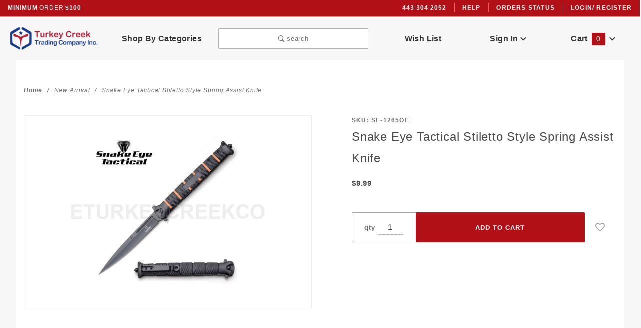

--- FILE ---
content_type: text/html; charset=utf-8
request_url: https://eturkeycreekco.com/snake-eye-tactical-stiletto-style-spring-assist-knife-6686.html
body_size: 14402
content:
<!DOCTYPE html><html lang="en" class="no-js" xmlns:fb="http://ogp.me/ns/fb#"><script>window.addEventListener('DOMContentLoaded', function () {sessionStorage.setItem('continue_url', 'https://eturkeycreekco.com/snake-eye-tactical-stiletto-style-spring-assist-knife-6686.html');});</script><head><meta charset="utf-8"><meta http-equiv="X-UA-Compatible" content="IE=edge"><meta name="viewport" content="width=device-width, initial-scale=1"><base href="https://eturkeycreekco.com/mm5/"><title>Turkey Creek Trading Company Inc.: Snake Eye Tactical Stiletto Style Spring Assist Knife</title><link rel="preconnect" href="//www.google-analytics.com" data-resource-group="css_list" data-resource-code="preconnect-google-analytics" /><link href="https://fonts.gstatic.com" data-resource-group="css_list" data-resource-code="preconnect-google-fonts" /><link rel="stylesheet" href="https://fonts.googleapis.com/css?family=Poppins:300,400,600,700|Roboto:400i&amp;display=optional" data-resource-group="css_list" data-resource-code="google-fonts" /><link media="all" rel="stylesheet" type="text/css" href="https://eturkeycreekco.com/mm5/json.mvc?Store_Code=TC&amp;Function=CSSResource_Output&amp;CSSCombinedResource_Code=stylesheet&T=e08e80ec" data-resource-group="css_list" data-resource-code="stylesheet" /><script type="text/javascript">
var MMThemeBreakpoints =
[
{
"code":	"mobile",
"name":	"Mobile",
"start":	{
"unit": "px",
"value": ""
}
,
"end":	{
"unit": "em",
"value": "39.999"
}
}
,{
"code":	"tablet",
"name":	"Tablet",
"start":	{
"unit": "px",
"value": ""
}
,
"end":	{
"unit": "em",
"value": "59.999"
}
}
];
</script>
<script type="text/javascript">
var json_url = "https:\/\/eturkeycreekco.com\/mm5\/json.mvc\u003F";
var json_nosessionurl = "https:\/\/eturkeycreekco.com\/mm5\/json.mvc\u003F";
var Store_Code = "TC";
</script>
<script type="text/javascript" src="https://eturkeycreekco.com/mm5/clientside.mvc?T=6d69b67b&amp;Module_Code=cmp-cssui-searchfield&amp;Filename=runtime.js" integrity="sha512-GT3fQyjPOh3ZvhBeXjc3+okpwb4DpByCirgPrWz6TaihplxQROYh7ilw9bj4wu+hbLgToqAFQuw3SCRJjmGcGQ==" crossorigin="anonymous" async defer></script>
<script type="text/javascript">
var MMSearchField_Search_URL_sep = "https:\/\/eturkeycreekco.com\/search.html\u003FSearch=";
(function( obj, eventType, fn )
{
if ( obj.addEventListener )
{
obj.addEventListener( eventType, fn, false );
}
else if ( obj.attachEvent )
{
obj.attachEvent( 'on' + eventType, fn );
}
})( window, 'mmsearchfield_override', function()
{
MMSearchField.prototype.Menu_Show = function () {if (this.menu_visible) {return;}this.menu_visible = true;};MMSearchField.prototype.Menu_Hide = function () {if (this.menu_visible) {return;}this.menu_visible = true;};MMSearchField.prototype.onMenuAppendHeader = function () {return null;};MMSearchField.prototype.onMenuAppendItem = function (data) {let span;span = newElement('div', {'class': 'u-text-center t-search-preview__item'}, null, null);span.innerHTML = data;return span;};MMSearchField.prototype.onMenuAppendStoreSearch = function (search_value) {let item;item = newElement('div', {'class': 'x-search-preview__search-all'}, null, null);item.element_text = newTextNode('Search store for... "' + search_value + '"', item);return item;};MMSearchField.prototype.onFocus = function () {this.element_menu.classList.toggle('x-search-preview--open');};MMSearchField.prototype.onBlur = function () {this.element_menu.classList.toggle('x-search-preview--open');};/*** Uncomment this to debug the layout styles of the results container.*//*MMSearchField.prototype.Menu_Empty = function() {this.Menu_Item_Select( null );};*//*** Global search controls.*/(function () {'use strict';let searchOpeners = document.querySelectorAll('[data-hook="open-search"]');let searchCloser = document.querySelector('[data-hook="close-search"]');/*** Open global search and set focus to the input field.*/searchOpeners.forEach(function (searchOpener) {searchOpener.addEventListener('click', function (event) {event.preventDefault();document.documentElement.classList.toggle('has-active-search-preview');document.querySelector('[data-hook="global-search"]').focus();});});/*** Close global search.*/searchCloser.addEventListener('click', function (event) {event.preventDefault();document.documentElement.classList.toggle('has-active-search-preview');});/*** Close global search when the `Esc` key is pressed.*/window.addEventListener('keydown', function (keyEvent) {if (keyEvent.defaultPrevented) {return; // Do nothing if the event was already processed}switch (keyEvent.key) {case 'Escape':if (document.documentElement.classList.contains('has-active-search-preview')) {document.documentElement.classList.toggle('has-active-search-preview');}break;default:return;}keyEvent.preventDefault();}, true);}());
} );
</script>
<script type="text/javascript" src="https://eturkeycreekco.com/mm5/clientside.mvc?T=6d69b67b&amp;Filename=runtime_ui.js" integrity="sha512-ZIZBhU8Ftvfk9pHoUdkXEXY8RZppw5nTJnFsMqX+3ViPliSA/Y5WRa+eK3vIHZQfqf3R/SXEVS1DJTjmKgVOOw==" crossorigin="anonymous" async defer></script><script type="text/javascript" src="https://eturkeycreekco.com/mm5/clientside.mvc?T=6d69b67b&amp;Filename=ajax.js" integrity="sha512-hBYAAq3Edaymi0ELd4oY1JQXKed1b6ng0Ix9vNMtHrWb3FO0tDeoQ95Y/KM5z3XmxcibnvbVujqgLQn/gKBRhA==" crossorigin="anonymous" async defer></script><link rel="canonical" href="https://eturkeycreekco.com/snake-eye-tactical-stiletto-style-spring-assist-knife-6686.html" itemprop="url"><meta name="description" content="New Arrivals Knives- Turkey Handmade Karambit Spring Assist knives. Best prices from Turkey Creek Trading Company." />
<meta name="keywords" content="Spring assist knives, Wild Turkey Handmade Karambit Spring Assist Knife, Spring Assist Knife, Wild Turkey Handmade Knife" />
<script type="text/javascript" src="https://eturkeycreekco.com/mm5/clientside.mvc?T=6d69b67b&Module_Code=mvga&amp;Filename=mvga.js"></script><link type="text/css" media="all" rel="stylesheet" integrity="sha256-lWOXBr8vqpiy3pliCN1FmPIYkHdcr8Y0nc2BRMranrA= sha384-0K5gx4GPe3B0+RaqthenpKbJBAscHbhUuTd+ZmjJoHkRs98Ms3Pm2S4BvJqkmBdh sha512-wrhf+QxqNNvI+O73Y1XxplLd/Bt2GG2kDlyCGfeByKkupyZlAKZKAHXE2TM9/awtFar6eWl+W9hNO6Mz2QrA6Q==" crossorigin="anonymous" href="https://eturkeycreekco.com/mm5/json.mvc?Store_Code=TC&amp;Function=CSSResource_Output&amp;CSSResource_Code=mm-theme-styles&T=51a6cb3d" data-resource-group="modules" data-resource-code="mm-theme-styles" /><link rel="icon" type="image/png" sizes="32x32" href="https://eturkeycreekco.com/mm5/graphics/00000001/favicon-32x32.png"><link rel="icon" type="image/png" sizes="16x16" href="https://eturkeycreekco.com/mm5/graphics/00000001/favicon-32x32.png"><script type="text/javascript" src="scripts/00000001/runtime_combofacets.js?T=60ab9a66" data-resource-group="head_tag" data-resource-code="runtimecombofacets"></script><script type="text/javascript" src="https://eturkeycreekco.com/mm5/clientside.mvc?T=6d69b67b&amp;Filename=runtime.js" integrity="sha512-EiU7WIxWkagpQnQdiP517qf12PSFAddgl4rw2GQi8wZOt6BLZjZIAiX4R53VP0ePnkTricjSB7Edt1Bef74vyg==" crossorigin="anonymous" async defer></script><script type="text/javascript" src="https://eturkeycreekco.com/mm5/clientside.mvc?T=6d69b67b&amp;Filename=MivaEvents.js" integrity="sha512-bmgSupmJLB7km5aCuKy2K7B8M09MkqICKWkc+0w/Oex2AJv3EIoOyNPx3f/zwF0PZTuNVaN9ZFTvRsCdiz9XRA==" crossorigin="anonymous" async defer></script><script type="text/javascript" src="https://eturkeycreekco.com/mm5/clientside.mvc?T=6d69b67b&amp;Filename=AttributeMachine.js" integrity="sha512-e2qSTe38L8wIQn4VVmCXg72J5IKMG11e3c1u423hqfBc6VT0zY/aG1c//K/UjMA6o0xmTAyxRmPOfEUlOFFddQ==" crossorigin="anonymous" async defer></script>
<script type="text/javascript">
(function( obj, eventType, fn )
{
if ( obj.addEventListener )
{
obj.addEventListener( eventType, fn, false );
}
else if ( obj.attachEvent )
{
obj.attachEvent( 'on' + eventType, fn );
}
})( window, 'attributemachine_override', function()
{
AttributeMachine.prototype.Generate_Discount = function (discount) {var discount_div;discount_div = document.createElement('div');discount_div.innerHTML = discount.descrip + ': ' + discount.formatted_discount;return discount_div;};AttributeMachine.prototype.Generate_Swatch = function (product_code, attribute, option) {var swatch_container = document.querySelector('#swatches');var swatch = document.createElement('li');var img = document.createElement('img');img.src = option.image;img.setAttribute('alt', option.prompt);img.setAttribute('title', option.prompt);swatch.classList.add('o-list-inline__item');swatch.setAttribute('data-code', option.code);swatch.setAttribute('data-color', option.prompt);swatch.appendChild(img);setTimeout(function () {if (swatch_container) {var swatch_element = swatch_container.querySelector('ul');var swatch_select = document.querySelector('[data-hook="attribute-swatch-select"]');var swatch_selected = swatch_select.options[swatch_select.selectedIndex].text;var swatch_name_element = document.querySelector('[data-hook="attribute-swatch-name"]');var swatchElements = swatch_element.querySelectorAll('li');swatch_element.removeAttribute('style');swatch_element.classList.add('o-list-inline');/*** Adds the selected swatch name to the label.*/swatch_name_element.textContent = swatch_selected;/*** Adds an active class to the selected swatch.*/swatchElements.forEach(function (swatchElement) {var swatchColor = swatchElement.getAttribute('data-code');var swatchImage = swatchElement.querySelector('img');swatchImage.classList.remove('x-product-layout-purchase__swatches--active');if (swatchColor === swatch_select.options[swatch_select.selectedIndex].value) {swatchImage.classList.add('x-product-layout-purchase__swatches--active');}});}}, 0);return swatch;};AttributeMachine.prototype.Swatch_Click = function(input, attribute, option) {var swatch_name_element = document.querySelector('[data-hook="attribute-swatch-name"]');var i;for (i = 0; i < input.select.options.length; i++) {if (input.select.options[i].value === option.code) {input.select.selectedIndex = i;}}if (attribute.inventory) {this.Attribute_Changed(input);}swatch_name_element.innerHTML = option.prompt;this.Generate_Swatch(input, attribute, option);};
} );
</script>
<script type="text/javascript" src="https://eturkeycreekco.com/mm5/clientside.mvc?T=6d69b67b&amp;Filename=ImageMachine.js" integrity="sha512-luSn6atUPOw8U8HPV927zNVkcbbDcvbAlaSh/MEWznSCrOzPC2iQVeXSwLabEEn43FBmR6lKN0jhsWKmJR4n1Q==" crossorigin="anonymous" async defer></script>
<script type="text/javascript">
(function( obj, eventType, fn )
{
if ( obj.addEventListener )
{
obj.addEventListener( eventType, fn, false );
}
else if ( obj.attachEvent )
{
obj.attachEvent( 'on' + eventType, fn );
}
})( window, 'imagemachine_override', function()
{
window.gallery = [];let generate_thumbnail_event = new CustomEvent('ImageMachine_Generate_Thumbnail');let thumbnailIndex = 0;let thumbnail_width;let thumbnail_height;let gallery_container;let gallery_Index = 0;let productName = 'Snake Eye Tactical Stiletto Style Spring Assist Knife';gallery_container = document.createElement('div');gallery_container.classList.add('x-product-photo-gallery');gallery_container.setAttribute('data-hook', 'photo-gallery');/*** This function allows you to prepend or append code to an existing function.* https://stackoverflow.com/questions/9134686/adding-code-to-a-javascript-function-programmatically*/function functionExtender(container, funcName, prepend, append) {(function () {'use strict';let cachedFunction = container[funcName];container[funcName] = function () {if (prepend) {prepend.apply(this);}let result = cachedFunction.apply(this, arguments);if (append) {append.apply(this);}return result;};})();}ImageMachine.prototype.oninitialize = function (data) {window.gallery = [];gallery_container.innerHTML = '';gallery_Index = 0;thumbnailIndex = 0;this.Initialize(data);this.main_image.setAttribute('data-index', '0');};ImageMachine.prototype.ImageMachine_Generate_Thumbnail = function (thumbnail_image, main_image, closeup_image, type_code) {let img;let thumbnail;let gallery_element;let gallery_image;if (!thumbnail_width && !thumbnail_height) {thumbnail_width = this.thumb_width + 'px';thumbnail_height = this.thumb_height + 'px';}thumbnail = document.createElement('span');thumbnail.classList.add('x-product-layout-images__thumbnail-image');thumbnail.setAttribute('data-index', thumbnailIndex++);thumbnail.setAttribute('data-main', main_image);thumbnail.setAttribute('data-type', type_code);thumbnail.setAttribute('data-zoom', closeup_image);thumbnail.setAttribute('style', 'width: ' + thumbnail_width + '; display: inline-block; height: ' + thumbnail_height +';');if (typeof( thumbnail_image ) === 'string' && thumbnail_image.length > 0) {img = document.createElement('img');img.src = thumbnail_image;img.setAttribute('alt', productName);img.setAttribute('itemprop', 'thumbnail');thumbnail.appendChild(img);}/*** Create a scrollable gallery, append it to the page, and open on main image click.*/gallery_image = (typeof (closeup_image) === 'string' && closeup_image.length > 0) ? closeup_image : main_image;if (typeof( closeup_image ) === 'string' && closeup_image.length > 0) {gallery_element = document.createElement('img');gallery_element.src = gallery_image;gallery_element.setAttribute('data-index', gallery_Index++);gallery_element.setAttribute('alt', productName);gallery_container.appendChild(gallery_element);}gallery.push({src: gallery_image,title: productName});document.dispatchEvent(generate_thumbnail_event);return thumbnail;};let gallery_template = document.querySelector('[data-hook="photo-gallery-template"]');if (gallery_template) {gallery_template.appendChild(gallery_container);}/*** This controls what happens when you click a thumbnail.*/functionExtender(ImageMachine.prototype,'onthumbnailimageclick',function () {},function () {let clickedElement = event.target;//console.log(clickedElement.getAttribute('data-index'));this.main_image.setAttribute('data-index', clickedElement.getAttribute('data-index'));});/*** This disables the default Miva image zoom functionality.* @return {boolean}*/ImageMachine.prototype.Closeup_Open = function () {return false;};ImageMachine.prototype.onmainimageclick = function () {};
} );
</script>
<meta property="og:title" content="Snake Eye Tactical Stiletto Style Spring Assist Knife"><meta property="og:type" content="product"><meta property="og:image" content="http://eturkeycreekco.com/mm5/graphics/00000001/SE-1265OE.jpg"><meta property="og:url" content="https://eturkeycreekco.com/snake-eye-tactical-stiletto-style-spring-assist-knife-6686.html"><meta property="og:site_name" content="Turkey Creek Trading Company Inc."><meta property="og:description" content="Check out the deal on Snake Eye Tactical Stiletto Style Spring Assist Knife at Turkey Creek Trading Company Inc."><meta property="og:locale" content="en_US"><meta name="twitter:card" content="summary_large_image"><meta name="twitter:site" content="@TWITTER_ACCOUNT"><meta name="twitter:creator" content="@TWITTER_ACCOUNT"><meta name="twitter:url" content="https://eturkeycreekco.com/snake-eye-tactical-stiletto-style-spring-assist-knife-6686.html"><meta name="twitter:title" content="Snake Eye Tactical Stiletto Style Spring Assist Knife"><meta name="twitter:description" content="Check out the deal on Snake Eye Tactical Stiletto Style Spring Assist Knife at Turkey Creek Trading Company Inc."><meta name="twitter:image" content="http://eturkeycreekco.com/mm5/graphics/00000001/SE-1265OE.jpg"><meta name="twitter:image:alt" content="Snake Eye Tactical Stiletto Style Spring Assist Knife"></head><body id="js-PROD" class="o-site-wrapper t-page-prod"><style>.x-product-list__link { box-shadow: 0 0 10px rgba(0, 0, 0, 0.1); border-radius:15px; background:#FFF;}</style><section class="o-wrapper o-wrapper--full t-global-search" itemscope itemtype="http://schema.org/WebSite"><meta itemprop="url" content="//eturkeycreekco.com/"/><meta name="google_site_verification" content="2MC1gREnE0Zl7B1ztvblDyui_mN3y4rRf1vBBkGBNpg" /><form class="t-global-search__form" method="post" action="https://eturkeycreekco.com/search.html" itemprop="potentialAction" itemscope itemtype="http://schema.org/SearchAction"><fieldset><legend>Product Search</legend><ul class="c-form-list"><li class="c-form-list__item c-form-list__item--full c-control-group u-flex o-layout--align-center o-layout--justify-between"><label class="u-color-gray-50 u-font-tiny" for="global-search"><span class="u-icon-search"></span> search</label><button class="c-button c-control-group__button u-bg-gray-10 u-border-none u-color-gray-50 u-font-tiny u-text-uppercase" data-hook="close-search" type="button"><span class="u-font-tiny u-icon-cross"></span> Close</button></li><li class="c-form-list__item c-form-list__item--full c-control-group u-flex"><meta itemprop="target" content="https://eturkeycreekco.com/search.html?q={Search}"/><input id="global-search" class="c-form-input c-control-group__field u-bg-transparent u-border-none u-font-huge u-text-bold" data-hook="global-search" data-mm_searchfield="Yes" data-mm_searchfield_id="x-search-preview" type="search" name="Search" value="" placeholder="" autocomplete="off" required itemprop="query-input"><button class="c-button c-button--large c-control-group__button u-bg-transparent u-border-none u-color-gray-40 u-font-tiny o-layout--no-wrap u-text-uppercase" type="submit"><span class="u-font-tiny u-icon-arrow-left"></span> Press Enter</button></li></ul></fieldset><span class="x-search-preview t-search-preview" data-hook="search-preview" data-mm_searchfield_menu="Yes" data-mm_searchfield_id="x-search-preview"></span></form></section><div id="refinery_annex" class="readytheme-contentsection">
<section class="x-refinery-annex" data-hook="refinery-annex">
<div class="x-refinery-annex__content u-bg-white">
<header class="x-refinery-annex__header">
<button class="c-button c-button--large u-bg-gray-20 u-color-gray-50" data-hook="close-refinery-annex" type="button" aria-label="Close Facets List">
<span class="u-font-small u-icon-cross"></span>
</button>
<span class="x-refinery-annex__title">Filters</span>
</header>
<div class="x-refinery-annex__list">
<nav class="x-category-tree">
<div class="x-category-tree__row">
<form method="get" action="https://eturkeycreekco.com/snake-eye-tactical-stiletto-style-spring-assist-knife-6686.html">
<fieldset>
<legend>Search Facets</legend>

<input type="hidden" name="Category_Code" value="NEW2022" />


<input type="hidden" name="Search" value="" />
<input type="hidden" name="Sort_By" value="disp_order" />
<input type="hidden" name="Per_Page" value="" />
<ul class="c-form-list">
</ul>
</fieldset>
</form>
</div>
</nav>
</div>
</div>
</section>
</div>
<header class="o-wrapper o-wrapper--full o-wrapper--flush t-site-header" data-hook="site-header"><div id="fasten_header" class="x-fasten-header">
<style>.x-collapsing-breadcrumbs__group, .x-collapsing-breadcrumbs__list {text-transform: capitalize !important;}.x-omega-navigation__link {text-transform: uppercase !important;font-size: 15px !important;}.t-faceting{display:none !important;}p {font-size: 15px !important;}.c-button--primary, .c-button--secondary {padding: calc(1.1em - 2px) calc(2em - 2px) !important;}.t-page-title {font-size: calc(33px * 0.85) !important;}.c-heading-alpha {font-size: calc(33px * 0.85) !important;}.t-site-footer__headlines-detail {word-break: break-all !important;}.t-filters-trigger {display:none !important;}.u-bg-primary::before, .u-bg-primary {background-color: #B11116 !important;color:white !important;}</style><section class="o-layout o-layout--align-center t-site-header__masthead" data-hook="fasten-header"><div class="o-layout__item u-width-2 u-text-center t-site-header__logo"><a href="https://eturkeycreekco.com/storefront.html" title="Turkey Creek Trading Company Inc." rel="nofollow"><img class="x-fasten-header__logo-image" src="graphics/00000001/5/Turkey-Creek.png" alt="Colossus ReadyTheme" style="max-width: 165px; max-height: 32px;"></a></div><div class="o-layout__item u-width-2"><a class="c-button u-bg-transparent t-primary-link" href="https://eturkeycreekco.mivatest.com/our-catalog.html">Shop By Categories </a></div><div class="o-layout__item u-width-4 u-width-5--wu-text-center "><button class="c-button c-button--full c-button--large u-bg-transparent u-border-gray-30 u-color-gray-50 u-font-tiny t-open-search" data-hook="open-search" type="button"><span class="u-icon-search"></span> search</button></div><ul class="o-layout__item o-list-bare u-flex u-grids-3 u-text-center u-width-4 u-width-3--w t-site-header__masthead-customer-block "><li class="o-layout__item u-block"><a class="t-primary-link" href="https://eturkeycreekco.com/wish-lists.html">Wish List</a></li><li class="o-layout__item"><a class="t-primary-link" href="https://eturkeycreekco.com/customer-login.html">Sign In</a></li><li class="o-layout__item"><a class="t-primary-link t-site-header__basket-link" href="https://eturkeycreekco.com/basket-contents.html">Cart<span class="u-bg-primary u-color-black t-site-header__basket-link-quantity t-prevent-events" data-hook="mini-basket-count">0</span></a></li></ul><div class="o-layout__item u-width-12 u-width-10--l u-hidden "><br class="u-hidden--m"><span class="c-heading-echo u-block u-text-bold u-text-center u-text-right--l u-text-uppercase u-color-gray-50"><span class="u-icon-secure"></span> Secure Checkout</span></div></section>
</div>
<style>.t-site-header__links {color: white !important;}.javakast2{opacity: 1;transform: scaleY(1);}</style><script src="https://code.jquery.com/jquery-3.7.0.min.js" integrity="sha256-2Pmvv0kuTBOenSvLm6bvfBSSHrUJ+3A7x6P5Ebd07/g=" crossorigin="anonymous"></script><script>$(document).ready(function(){$(".u-icon-menu").click(function(){$(".x-omega-navigation").toggleClass("javakast2");var elements = document.getElementsByClassName("javakast2");elements[0].style.opacity=1;});});$(document).ready(function(){$(".u-icon-cross").click(function(){$(".x-omega-navigation").toggleClass("javakast2");var elements = document.getElementsByClassName("javakast2");elements[0].style.opacity=0;});});</script><section style="background-color:#B11116 !important ; color:white !important;" class="t-site-header__top-navigation "><div class="u-text-center u-text-left--m"><span id="header_message" class="readytheme-banner">
<span class="u-text-uppercase t-site-header__message"><strong>Minimum</strong> Order <strong>$100</strong></span>
</span>
</div><nav class="u-hidden u-flex--m"><span class="t-site-header__links u-hidden--m u-inline-block--l">443-304-2052</span><a class="t-secondary-link t-site-header__links" href="https://eturkeycreekco.com/contact-us.html" title="Help">Help</a>
<a class="t-secondary-link t-site-header__links" href="https://eturkeycreekco.com/order-history-list.html" title="Orders Status">Orders Status</a>
<a class="t-secondary-link t-site-header__links" href="https://eturkeycreekco.com/customer-account.html" title="Login/ Register">Login/ Register</a>
</nav></section><section class="o-wrapper t-site-header__masthead"><div class="o-layout o-layout--align-center"><div class="o-layout__item u-flex u-grids-2 u-hidden--l u-width-3 "><button class="c-button c-button--flush c-button--full c-button--hollow u-bg-transparent u-border-none u-color-gray-50 u-icon-menu" data-hook="open-main-menu " type="button" aria-label="Open Main Menu"></button><button class="c-button c-button--flush c-button--full c-button--hollow u-bg-transparent u-border-none u-color-gray-50 u-icon-search" data-hook="open-search" type="button" aria-label="Open Search Box"></button></div><div class="o-layout__item u-width-6 u-width-7--m u-width-2--l u-text-center t-site-header__logo"><a href="https://eturkeycreekco.com/storefront.html" title="Turkey Creek Trading Company Inc." rel="nofollow"><img src="graphics/00000001/5/Turkey-Creek.png" alt="Colossus ReadyTheme"></a></div><div class="o-layout__item u-flex u-grids-2 u-hidden--l u-width-3 u-width-2--m "><a class="c-button c-button--flush c-button--full u-bg-primary u-border-none u-color-black t-site-header__basket-link-quantity--mobile" data-hook="open-mini-basket mini-basket-count" href="https://eturkeycreekco.com/basket-contents.html">0<span class="u-font-tiny u-icon-chevron-down t-site-header__basket-icon t-prevent-events"></span></a></div><div class="o-layout__item u-hidden u-block--l u-width-2 u-text-center "><a href="https://eturkeycreekco.com/our-catalog.html" class="c-button u-bg-transparent t-primary-link" type="button">Shop By Categories </a></div><div class="o-layout__item u-hidden u-block--l u-width-3--l u-width-4--w u-text-center "><button class="c-button c-button--full c-button--large u-bg-transparent u-border-gray-30 u-color-gray-50 u-font-small t-open-search" data-hook="open-search" type="button"><span class="u-icon-search"></span> search</button></div><ul class="o-layout__item o-list-bare u-hidden u-flex--l u-grids-3 u-text-center u-width-5--l u-width-4--w t-site-header__masthead-customer-block "><li class="o-layout__item u-block--m"><a class="t-primary-link" href="https://eturkeycreekco.com/wish-lists.html">Wish List</a></li><li class="o-layout__item"><a class="x-show-related__link t-primary-link" data-hook="show-related" data-target="global-account" href="https://eturkeycreekco.com/customer-login.html">Sign In <span class="x-show-related__icon u-font-tiny u-icon-chevron-down t-prevent-events"></span></a></li><li class="o-layout__item"><a class="t-primary-link t-site-header__basket-link" data-hook="open-mini-basket" href="https://eturkeycreekco.com/basket-contents.html">Cart<span class="u-bg-primary u-color-black t-site-header__basket-link-quantity t-prevent-events" data-hook="mini-basket-count">0</span><span class="u-font-tiny u-icon-chevron-down t-site-header__basket-icon t-prevent-events"></span></a></li></ul><div id="global_account" class="readytheme-contentsection">
<div class="u-bg-gray-10 u-over-everything t-global-account" data-hook="global-account">
<form class="t-global-account__form" method="post" action="https://eturkeycreekco.com/snake-eye-tactical-stiletto-style-spring-assist-knife-6686.html" autocomplete="off">
<fieldset>
<legend>Global Account Log In</legend>
<input type="hidden" name="Action" value="LOGN" />
<input type="hidden" name="Category_Code" value="NEW2022" />
<input type="hidden" name="Product_Code" value="SE-1265OE" />
<input type="hidden" name="Search" value="" />
<input type="hidden" name="Per_Page" value="" />
<input type="hidden" name="Sort_By" value="disp_order" />
<ul class="c-form-list">
<li class="c-form-list__item c-form-list__item--full">
<label id="Login_Email_Label" for="Login_Email" title="Email Adress">
<input id="Login_Email" class="c-form-input c-form-input--large u-text-uppercase" type="email" name="Customer_LoginEmail" value="" aria-labelledby="Login_Email_Label" autocomplete="email" placeholder="Email" required>
</label>
</li>
<li class="c-form-list__item c-form-list__item--full">
<label id="Login_Password_Label" for="Login_Password" title="Password">
<input id="Login_Password" class="c-form-input c-form-input--large u-text-uppercase" type="password" name="Customer_Password" aria-labelledby="Login_Password_Label" autocomplete="current-password" placeholder="Password">
</label>
</li>
<li class="c-form-list__item c-form-list__item--full">
<input class="c-button c-button--full c-button--huge u-bg-black u-color-white u-font-small u-text-medium u-text-uppercase" type="submit" value="Sign In">
</li>
<li class="c-form-list__item c-form-list__item--full">
<a class="c-button c-button--full c-button--hollow c-button--huge u-bg-gray-10 u-color-black u-font-small u-text-medium u-text-uppercase" href="https://eturkeycreekco.com/customer-login.html">Register</a>
</li>
<li class="c-form-list__item c-form-list__item--full u-text-center">
<a class="u-font-tiny u-text-medium u-text-uppercase t-secondary-link" href="https://eturkeycreekco.com/forgot-password.html">Forgot Password?</a>
</li>
</ul>
</fieldset>
</form>
</div>
</div>
<div id="mini_basket" class="readytheme-contentsection">
<section class="u-bg-gray-10 x-mini-basket" data-hook="mini-basket" data-item-count="0" data-subtotal=""><div class="x-mini-basket__content"><footer class="x-mini-basket__footer"><div class="x-messages x-messages--info u-text-center u-text-medium u-text-uppercase">Your Shopping Cart Is Empty</div></footer></div></section>
</div>
<div class="o-layout__item u-width-12 u-width-10--l u-hidden "><br class="u-hidden--m"><span class="u-block u-text-bold u-text-center u-text-right--l u-text-uppercase u-color-gray-50"><span class="u-icon-secure"></span> Secure Checkout</span></div></div></section><section class="o-wrapper u-over-page x-omega-navigation" data-hook="omega-navigation"><div class="o-layout o-layout--flush u-bg-gray-10"><nav class="o-layout__item u-width-12"><div class="x-omega-navigation__wrap"><header class="x-omega-navigation__header u-hidden--l c-control-group"><a class="c-button c-button--full c-control-group__button u-bg-transparent u-color-gray-40" href="https://eturkeycreekco.com/customer-login.html"><span class="u-icon-user"></span> Sign In or Register</a><button class="c-button c-control-group__button u-bg-transparent u-color-gray-40 u-icon-cross" data-hook="close-main-menu" type="button" aria-label="Close Main Menu"></button></header><div class="o-layout x-omega-navigation__content" data-hook="omega-navigation__content"><div class="o-layout__item u-width-12 u-width-3--l x-omega-navigation__parents" data-hook="omega-navigation__parents"><ul class="x-omega-navigation__row"><li class="x-omega-navigation__list has-child-menu" data-hook="omega-child-menu"><a class="x-omega-navigation__link" data-hook="omega-navigation__link " data-children="2e44a14ccb5c859b0101c3b7cc4a1702" href="https://eturkeycreekco.com/spring-assist-knives.html" target="_self">ACTION SPRING KNIVES<span class="x-omega-navigation__link-carat u-hidden--l"><span class="u-icon-chevron-right"></span></span></a><ul class="x-omega-navigation__row u-hidden--l is-hidden"><li class="x-omega-navigation__list" data-hook="show-previous-menu"><span class="x-omega-navigation__link"><span class="u-icon-chevron-left">&nbsp;</span><span class="o-layout--grow">Main Menu</span></span></li><li class="x-omega-navigation__list "><a class="x-omega-navigation__link" href="https://eturkeycreekco.com/biker-chopper-stype.html" target="_self">Biker / Chopper Stype</a></li><li class="x-omega-navigation__list "><a class="x-omega-navigation__link" href="https://eturkeycreekco.com/camo-collection.html" target="_self">Camo Collection</a></li><li class="x-omega-navigation__list "><a class="x-omega-navigation__link" href="https://eturkeycreekco.com/dragonspiderscorpionskull.html" target="_self">Dragon/Spider/Scorpion/Skull</a></li><li class="x-omega-navigation__list "><a class="x-omega-navigation__link" href="https://eturkeycreekco.com/elk-ridge-5911.html" target="_self">Elk Ridge</a></li><li class="x-omega-navigation__list "><a class="x-omega-navigation__link" href="https://eturkeycreekco.com/fantasy-knives.html" target="_self">Dark Fantasy Knives</a></li><li class="x-omega-navigation__list "><a class="x-omega-navigation__link" href="https://eturkeycreekco.com/flag-knives.html" target="_self">Flag Knives</a></li><li class="x-omega-navigation__list "><a class="x-omega-navigation__link" href="https://eturkeycreekco.com/gun-shape-knives.html" target="_self">Gun Shape Knives</a></li><li class="x-omega-navigation__list "><a class="x-omega-navigation__link" href="https://eturkeycreekco.com/karmabit-knives.html" target="_self">Karambit Knives</a></li><li class="x-omega-navigation__list "><a class="x-omega-navigation__link" href="https://eturkeycreekco.com/knuckle-knives.html" target="_self">Knuckle knives</a></li><li class="x-omega-navigation__list "><a class="x-omega-navigation__link" href="https://eturkeycreekco.com/law-enforcement-fd-ems.html" target="_self">Law Enforcement, F.D, E.M.S</a></li><li class="x-omega-navigation__list"><a class="x-omega-navigation__link" href="https://eturkeycreekco.com/spring-assist-knives.html" target="_self">View All ACTION SPRING KNIVES</a></li></ul></li><li class="x-omega-navigation__list "><a class="x-omega-navigation__link" data-hook="omega-navigation__link " href="https://eturkeycreekco.com/airsoft-gun.html" target="_self">AirSoft Gun and Crossbow</a></li><li class="x-omega-navigation__list "><a class="x-omega-navigation__link" data-hook="omega-navigation__link " href="https://eturkeycreekco.com/close-out.html" target="_self">Close Out</a></li><li class="x-omega-navigation__list "><a class="x-omega-navigation__link" data-hook="omega-navigation__link " href="https://eturkeycreekco.com/damascus-collection.html" target="_self">High Carbon Collection</a></li><li class="x-omega-navigation__list "><a class="x-omega-navigation__link" data-hook="omega-navigation__link " href="https://eturkeycreekco.com/fix-blade-knives.html" target="_self">Hunting And Outdoor knives</a></li><li class="x-omega-navigation__list "><a class="x-omega-navigation__link" data-hook="omega-navigation__link " href="https://eturkeycreekco.com/knives-display.html" target="_self">KNIVES DISPLAY</a></li><li class="x-omega-navigation__list "><a class="x-omega-navigation__link" data-hook="omega-navigation__link " href="https://eturkeycreekco.com/manual-folding-knife.html" target="_self">Manual Folding Knife</a></li><li class="x-omega-navigation__list "><a class="x-omega-navigation__link" data-hook="omega-navigation__link " href="https://eturkeycreekco.com/martial-arts-products.html" target="_self">MARTIAL ARTS PRODUCTS</a></li><li class="x-omega-navigation__list "><a class="x-omega-navigation__link" data-hook="omega-navigation__link " href="https://eturkeycreekco.com/medieval-warrior-brand.html" target="_self">Medieval Items</a></li><li class="x-omega-navigation__list "><a class="x-omega-navigation__link" data-hook="omega-navigation__link " href="https://eturkeycreekco.com/new-arrival.html" target="_self">New Arrival</a></li><li class="x-omega-navigation__list x-omega-navigation__list--shop-all"><a class="x-omega-navigation__link x-omega-navigation__link--shop-all u-color-black" href="https://eturkeycreekco.com/our-catalog.html">Shop All</a></li></ul></div><div class="o-layout__item u-block--l u-hidden u-width-9--l x-omega-navigation__children" data-hook="omega-navigation__children"><aside class="x-omega-navigation__child-wrap" data-hook="2e44a14ccb5c859b0101c3b7cc4a1702"><ul class="x-omega-navigation__child-block"><li class="x-omega-navigation__child-list"><a class="x-omega-navigation__child-link" href="https://eturkeycreekco.com/biker-chopper-stype.html" target="_self">Biker / Chopper Stype</a></li></ul><ul class="x-omega-navigation__child-block"><li class="x-omega-navigation__child-list"><a class="x-omega-navigation__child-link" href="https://eturkeycreekco.com/camo-collection.html" target="_self">Camo Collection</a></li></ul><ul class="x-omega-navigation__child-block"><li class="x-omega-navigation__child-list"><a class="x-omega-navigation__child-link" href="https://eturkeycreekco.com/dragonspiderscorpionskull.html" target="_self">Dragon/Spider/Scorpion/Skull</a></li></ul><ul class="x-omega-navigation__child-block"><li class="x-omega-navigation__child-list"><a class="x-omega-navigation__child-link" href="https://eturkeycreekco.com/elk-ridge-5911.html" target="_self">Elk Ridge</a></li></ul><ul class="x-omega-navigation__child-block"><li class="x-omega-navigation__child-list"><a class="x-omega-navigation__child-link" href="https://eturkeycreekco.com/fantasy-knives.html" target="_self">Dark Fantasy Knives</a></li></ul><ul class="x-omega-navigation__child-block"><li class="x-omega-navigation__child-list"><a class="x-omega-navigation__child-link" href="https://eturkeycreekco.com/flag-knives.html" target="_self">Flag Knives</a></li></ul><ul class="x-omega-navigation__child-block"><li class="x-omega-navigation__child-list"><a class="x-omega-navigation__child-link" href="https://eturkeycreekco.com/gun-shape-knives.html" target="_self">Gun Shape Knives</a></li></ul><ul class="x-omega-navigation__child-block"><li class="x-omega-navigation__child-list"><a class="x-omega-navigation__child-link" href="https://eturkeycreekco.com/karmabit-knives.html" target="_self">Karambit Knives</a></li></ul><ul class="x-omega-navigation__child-block"><li class="x-omega-navigation__child-list"><a class="x-omega-navigation__child-link" href="https://eturkeycreekco.com/knuckle-knives.html" target="_self">Knuckle knives</a></li></ul><ul class="x-omega-navigation__child-block"><li class="x-omega-navigation__child-list"><a class="x-omega-navigation__child-link" href="https://eturkeycreekco.com/law-enforcement-fd-ems.html" target="_self">Law Enforcement, F.D, E.M.S</a></li></ul></aside></div></div></div></nav></div></section></header><!-- end t-site-header --><main class="o-wrapper t-wrapper"><section class="t-expanded-block u-bg-white"><nav class="o-wrapper x-collapsing-breadcrumbs t-breadcrumbs t-wrapper" data-hook="collapsing-breadcrumbs" aria-label="Breadcrumb"><ul class="o-list-inline x-collapsing-breadcrumbs__group u-hidden" data-hook="collapsing-breadcrumbs__group"></ul><ul class="o-list-inline x-collapsing-breadcrumbs__list" data-hook="collapsing-breadcrumbs__list" itemscope itemtype="http://schema.org/BreadcrumbList"><li class="o-list-inline__item u-hidden" data-hook="collapsing-breadcrumbs__trigger-area"><button class="c-button c-button--hollow u-border-none u-color-black u-bg-transparent x-collapsing-breadcrumbs__button" data-hook="collapsing-breadcrumbs__button">&hellip;</button></li><li class="o-list-inline__item u-text-bold" data-hook="collapsing-breadcrumbs__item" itemprop="itemListElement" itemscope itemtype="http://schema.org/ListItem"><a class="u-color-gray-50 u-inline-block" href="https://eturkeycreekco.com/storefront.html" title="Home" itemprop="item"><span itemprop="name">Home</span></a><meta itemprop="position" content="1" /></li><li class="o-list-inline__item" data-hook="collapsing-breadcrumbs__item" itemprop="itemListElement" itemscope itemtype="http://schema.org/ListItem"><a class="u-color-gray-50 u-inline-block" href="https://eturkeycreekco.com/new-arrival.html" title="New Arrival" itemprop="item"><span itemprop="name">New Arrival</span></a><meta itemprop="position" content="2" /></li><li class="o-list-inline__item" data-hook="collapsing-breadcrumbs__item" itemprop="itemListElement" itemscope itemtype="http://schema.org/ListItem"><span class="u-color-gray-50 u-inline-block" title="Snake Eye Tactical Stiletto Style Spring Assist Knife" aria-current="page"><span itemprop="name">Snake Eye Tactical Stiletto Style Spring Assist Knife</span></span><meta itemprop="url" content="https://eturkeycreekco.com/snake-eye-tactical-stiletto-style-spring-assist-knife-6686.html" /><meta itemprop="position" content="3" /></li></ul></nav><!-- end .x-collapsing-breadcrumbs --></section><section class="o-layout"><div class="o-layout__item"></div></section><section class="o-layout"><div class="o-layout__item"></div></section><!-- Start: Google Rich Snippets --><div itemscope itemtype="http://schema.org/Product"><meta itemprop="mpn" content="SE-1265OE" /><meta itemprop="sku" content="SE-1265OE" /><meta itemprop="name" content="Snake Eye Tactical Stiletto Style Spring Assist Knife" /><meta itemprop="image" content="http://eturkeycreekco.com/mm5/graphics/00000001/SE-1265OE.jpg" /><meta itemprop="category" content="New Arrival" /><meta itemprop="description" content="Snake Eye Tactical Stiletto Style Spring Assist Knife&amp;nbsp;&amp;nbsp;6&quot; Closed 5.25&quot;&amp;nbsp;Black 3CR13 Blade Glass Breaker and Pocket Clip included" /><meta itemprop="brand" content="Turkey Creek Trading Company Inc." /><div itemprop="offers" itemscope itemtype="http://schema.org/Offer"><meta itemprop="url" content="https://eturkeycreekco.com/snake-eye-tactical-stiletto-style-spring-assist-knife-6686.html" /><meta itemprop="sku" content="SE-1265OE" /><div class="t-expanded-block u-bg-white" data-hook="product-content"><div class="o-wrapper t-wrapper"><section class="o-layout o-layout--wide x-product-layout"><div class="o-layout__item u-width-12 u-hidden--l"><br><p class="x-product-layout-purchase__name"><span class="x-product-layout-purchase__sku">SKU: SE-1265OE</span><span>Snake Eye Tactical Stiletto Style Spring Assist Knife</span></p><br></div><div class="o-layout__item u-text-center x-product-layout-images u-width-12 u-width-6--l u-width-7--w"><div class="x-product-imagery"><div id="thumbnails" class="x-product-imagery__thumbnail-list" data-hook="product-thumbnails"></div><figure class="x-product-imagery__showcase"><img id="main_image" class="x-product-layout-images__image" data-hook="product-image" data-index="0" data-mini-modal data-mini-modal-content="data-hook=photo-gallery-template" data-mini-modal-type="inline" src="graphics/en-US/cssui/blank.gif" alt="Snake Eye Tactical Stiletto Style Spring Assist Knife" title="Snake Eye Tactical Stiletto Style Spring Assist Knife"></figure></div><script type="text/javascript">
(function( obj, eventType, fn )
{
if ( obj.addEventListener )
{
obj.addEventListener( eventType, fn, false );
}
else if ( obj.attachEvent )
{
obj.attachEvent( 'on' + eventType, fn );
}
})( window, 'imagemachine_initialize', function()
{
var image_data42592 = [
{
"type_code":	"main",
"image_data":
[
"graphics\/00000001\/SE-1265OE_480x320.jpg",
"graphics\/00000001\/SE-1265OE_80x53.jpg",
"graphics\/00000001\/SE-1265OE.jpg"
]
}
]
var im42592 = new ImageMachine( 'SE-1265OE', 0, 'main_image', 'thumbnails', 'closeup_div', 'closeup_image', 'closeup_close', '', 'B', 480, 480, 1, 'B', 960, 960, 1, 80, 80, 1, '' );
im42592.oninitialize( image_data42592 );
});
</script>
</div><!-- end .x-product-layout-images --><form class="o-layout__item x-product-layout-purchase u-width-12 u-width-6--l u-width-5--w" data-hook="purchase" action="https://eturkeycreekco.com/basket-contents.html" method="post" name="add"><input type="hidden" name="Old_Screen" value="PROD" /><input type="hidden" name="Old_Search" value="" /><input type="hidden" name="Action" value="ADPR" /><input type="hidden" name="Product_Code" value="SE-1265OE" /><input type="hidden" name="Category_Code" value="NEW2022" /><input type="hidden" name="Offset" value="" /><input type="hidden" name="AllOffset" value="" /><input type="hidden" name="CatListingOffset" value="" /><input type="hidden" name="RelatedOffset" value="" /><input type="hidden" name="SearchOffset" value="" /><legend>Purchase Snake Eye Tactical Stiletto Style Spring Assist Knife</legend><ul class="c-form-list"><li class="c-form-list__item c-form-list__item--full u-hidden u-block--l"><h1 class="x-product-layout-purchase__name"><span class="x-product-layout-purchase__sku">SKU: SE-1265OE</span><span itemprop="name">Snake Eye Tactical Stiletto Style Spring Assist Knife</span></h1></li><li class="c-form-list__item c-form-list__item--full"><p class="x-product-layout-purchase__pricing"><span class="x-product-layout-purchase__pricing-current"><span id="price-value" itemprop="price" content="9.99">$9.99</span></span><span class="x-product-layout-purchase__pricing-original"><span id="price-value-additional" data-prompt="regular:"></span></span></p><div id="product-discounts" class="x-product-layout-purchase__product-discounts u-font-small"></div><div id="inventory-message" class="x-product-layout-purchase__inventory-message"></div></li><li class="o-layout c-form-list__item x-product-layout-purchase__options"><input data-hook="product-attribute__count" type="hidden" name="Product_Attribute_Count" value="0"></li><li class="c-form-list__item c-form-list__item--full x-product-layout-purchase__cta"><div class="x-product-layout-purchase__message" data-hook="purchase-message"></div><div class="o-layout"><div class="o-layout__item c-control-group x-product-layout-purchase__options-quantity"><div class="c-control-group__field t-product-layout-purchase__quantity"><label class="c-form-label u-text-bold u-font-small u-color-gray-50 is-required" for="l-quantity">qty</label><input id="l-quantity" class="c-form-input u-text-center u-color-gray-50" type="tel" name="Quantity" value="1"></div><span class="t-product-layout-purchase__add-to-cart" onclick="document.forms.add.action = 'https:\/\/eturkeycreekco.com\/basket-contents.html'; document.forms.add.elements.Action.value = 'ADPR';"><input class="c-button c-button--full c-button--huge c-control-group__button u-bg-primary u-color-black u-text-bold u-font-small u-text-uppercase" data-action="https://eturkeycreekco.com/basket-contents.html?ajax=1" data-hook="add-to-cart" data-value="Add To Cart" type="submit" value="Add To Cart"></span><span class="t-product-layout-purchase__add-to-wish" data-mmnodisable="true"><span onclick="document.forms.add.action = 'https:\/\/eturkeycreekco.com\/wish-list.html'; document.forms.add.elements.Action.value = 'ATWL';"><button class="c-button c-button--hollow c-button--large c-control-group__button u-bg-transparent u-border-transparent u-color-gray-40 u-font-large u-icon-heart-empty" type="submit" aria-label="Add to Wish List"></button></span></span></div></div></li></ul></form></section></div><div class="x-photo-gallery-template" data-hook="photo-gallery-template"></div></div><section class="o-layout x-product-description"><div class="o-layout__item"><article class="t-product-description__article" data-hook="show-more"><header><p class="c-heading-delta">Description</p></header><font size="2" face="Geneva, Arial">Snake Eye Tactical Stiletto Style Spring Assist Knife&nbsp;&nbsp;6" Closed 5.25"&nbsp;Black 3CR13 Blade Glass Breaker and Pocket Clip included</font></article></div></section><script>if (typeof am42592 !== 'undefined') {var attrMachCall = am42592;var attrPossible = amPossible42592;}</script><meta itemprop="priceCurrency" content="USD" /><meta itemprop="seller" content="Turkey Creek Trading Company Inc." /><meta itemprop="itemCondition" content="new" /><meta itemprop="price" content="9.99"/><meta itemprop="availability" content="InStock"/></div></div><!-- End: Google Rich Snippets --><section class="t-expanded-block t-related-products u-bg-white"><div class="t-related-product-list t-defer-object" data-defer><h3 class="c-heading-delta u-text-bold t-related-product-list__heading" data-hook="related-product-list__heading">Related Products</h3><nav class="x-product-list x-product-list--slicked slick-slider--left" data-hook="related-products"><div class="u-text-center x-product-list__item"><a class="u-block u-color-black x-product-list__link" href="https://eturkeycreekco.com/snake-eye-tactical-stiletto-style-spring-assist-knife.html"><figure class="x-product-list__figure"><picture class="x-product-list__picture"><img class="x-product-list__image" data-lazy="graphics/00000001/SE-1265GN_288x192.jpg" src="" alt="Snake Eye Tactical Stiletto Style Spring Assist Knife"></picture><figcaption class="x-product-list__figure-caption"><span class="x-product-list__price">$9.99</span><span class="x-product-list__name "><b style="font-size:12px; color:#B11116 !important">SE-1265GN</b> <br> Snake Eye Tactical Stiletto Style Spring Assist Knife</span></figcaption></figure></a></div><div class="u-text-center x-product-list__item"><a class="u-block u-color-black x-product-list__link" href="https://eturkeycreekco.com/snake-eye-tactical-stiletto-style-spring-assist-knife-6687.html"><figure class="x-product-list__figure"><picture class="x-product-list__picture"><img class="x-product-list__image" data-lazy="graphics/00000001/SE-1265PU_288x192.jpg" src="" alt="Snake Eye Tactical Stiletto Style Spring Assist Knife"></picture><figcaption class="x-product-list__figure-caption"><span class="x-product-list__price">$9.99</span><span class="x-product-list__name "><b style="font-size:12px; color:#B11116 !important">SE-1265PU</b> <br> Snake Eye Tactical Stiletto Style Spring Assist Knife</span></figcaption></figure></a></div><div class="u-text-center x-product-list__item"><a class="u-block u-color-black x-product-list__link" href="https://eturkeycreekco.com/snake-eye-tactical-stiletto-style-spring-assist-knife-6688.html"><figure class="x-product-list__figure"><picture class="x-product-list__picture"><img class="x-product-list__image" data-lazy="graphics/00000001/SE-1265RD_288x192.jpg" src="" alt="Snake Eye Tactical Stiletto Style Spring Assist Knife"></picture><figcaption class="x-product-list__figure-caption"><span class="x-product-list__price">$9.99</span><span class="x-product-list__name "><b style="font-size:12px; color:#B11116 !important">SE-1265RD</b> <br> Snake Eye Tactical Stiletto Style Spring Assist Knife</span></figcaption></figure></a></div><div class="u-text-center x-product-list__item"><a class="u-block u-color-black x-product-list__link" href="https://eturkeycreekco.com/snake-eye-tactical-stiletto-style-spring-assist-knife-54040.html"><figure class="x-product-list__figure"><picture class="x-product-list__picture"><img class="x-product-list__image" data-lazy="graphics/00000001/7/SE-1265BL_288x288.jpg" src="" alt="Snake Eye Tactical Stiletto Style Spring Assist Knife"></picture><figcaption class="x-product-list__figure-caption"><span class="x-product-list__price">$9.99</span><span class="x-product-list__name "><b style="font-size:12px; color:#B11116 !important">SE-1265BL</b> <br> Snake Eye Tactical Stiletto Style Spring Assist Knife</span></figcaption></figure></a></div></nav></div></section><!-- end t-related-products --><section class="o-layout"><div class="o-layout__item"></div></section><section class="o-layout"><div class="o-layout__item"></div></section></main><!-- end t-site-content --><footer class="o-wrapper o-wrapper--flush o-wrapper--full u-bg-white t-site-footer"><div class="o-wrapper"><div class="o-layout u-grids-2 u-grids-2--l u-text-center t-site-footer__headlines"><section class="o-layout__item"><ul class="o-list-inline"><li class="o-list-inline__item u-color-gray-50 u-font-tiny u-text-medium u-text-uppercase t-site-footer__headlines-title">Call Us:</li><li class="o-list-inline__item u-text-medium t-site-footer__headlines-detail">443-304-2052</li></ul></section><section class="o-layout__item"><ul class="o-list-inline"><li class="o-list-inline__item u-color-gray-50 u-font-tiny u-text-medium u-text-uppercase t-site-footer__headlines-title">Email:</li><li class="o-list-inline__item u-text-medium t-site-footer__headlines-detail">turkeycreekco@gmail.com</li></ul></section></div><hr class="c-keyline"><div class="o-layout t-site-footer__content"><section class="o-layout__item u-width-12 u-width-4--l" itemscope itemtype="http://schema.org/Organization"><p class="u-hidden u-shown--l"><label class="o-list-block__item c-menu__title u-color-gray-50 u-font-tiny u-text-medium u-text-uppercase" >About Turkey Creek Trading Company</label><p>Turkey Creek Trading Company have been in this business for last 40 years and is one of the largest importer in USA. We directly import 99 % of our items from China, Pakistan, India and Taiwan. We offer a large variety of Knives, Swords, Fantasy Daggers, Air Soft Guns, Self Defense Items, Martial Arts products and much <a href="/about-us.html">more.</a></p></p><div id="newsletter_form" class="readytheme-contentsection">
<form class="t-newsletter-form" action="#">
<h5 class="c-menu__title u-color-gray-50 u-font-tiny u-text-center u-text-left--l u-text-medium u-text-uppercase">Stay In The Know</h5>
<fieldset>
<legend>Join Our Newsletter</legend>
<ul class="c-form-list">
<li class="c-form-list__item c-control-group u-flex">
<input class="c-form-input c-form-input--large c-control-group__field u-font-tiny u-text-uppercase" type="email" name="email" value="" aria-label="Enter your email" placeholder="Enter your email" required>
<button class="o-layout--no-shrink c-button c-button--large	c-control-group__button u-bg-black u-font-small u-text-uppercase">Sign Up</button>
</li>
</ul>
</fieldset>
</form>
<br>
</div>
<nav class="c-menu c-collapsible-menu"><input id="hours" class="c-collapsible-menu__trigger" type="checkbox"><div class="c-menu__list"><div class="t-global-footer-social-links"><ul class="o-list-inline"><li class="o-list-block__item c-menu__title u-color-gray-50 u-font-tiny u-text-medium u-text-uppercase">Social</li><li class="o-list-inline__item"><a class="u-icon-facebook u-color-gray-40" href="https://www.facebook.com/" title="Facebook" target="_blank" rel="noreferrer" itemprop="sameAs" aria-label="Facebook"></a></li><li class="o-list-inline__item"><a class="u-icon-twitter u-color-gray-40" href="https://twitter.com/" title="Twitter" target="_blank" rel="noreferrer" itemprop="sameAs" aria-label="Twitter"></a></li><li class="o-list-inline__item"><a class="u-icon-instagram u-color-gray-40" href="https://www.instagram.com/" title="Instagram" target="_blank" rel="noreferrer" itemprop="sameAs" aria-label="Instagram"></a></li><li class="o-list-inline__item"><a class="u-icon-google u-color-gray-40" href="https://plus.google.com/" title="Google+" target="_blank" rel="noreferrer" itemprop="sameAs" aria-label="Google+"></a></li></ul></div></div></nav></section><div class="o-layout o-layout--flush o-layout__item u-width-12 u-width-8--l u-grids-1 u-grids-3--l"><section class="o-layout__item"><nav class="c-menu c-collapsible-menu"><input id="links_resources" class="c-collapsible-menu__trigger" type="checkbox"><label class="c-collapsible-menu__label u-color-gray-50 u-font-small u-text-regular u-text-uppercase" for="links_resources">Resources</label><h5 class="c-menu__title u-color-gray-50 u-font-tiny u-text-medium u-text-uppercase">User Account</h5><ul class="c-menu__list"><li><a class="c-menu__link t-primary-link" href="https://eturkeycreekco.com/storefront.html" target="_self">Home</a></li><li><a class="c-menu__link t-primary-link" href="https://eturkeycreekco.com/customer-account.html" target="_self">Account</a></li><li><a class="c-menu__link t-primary-link" href="https://eturkeycreekco.com/wish-list.html" target="_self">Wishlist</a></li><li><a class="c-menu__link t-primary-link" href="https://eturkeycreekco.com/basket-contents.html" target="_self">Shopping Cart</a></li><li><a class="c-menu__link t-primary-link" href="/basket-contents.html" target="_self">Checkout</a></li><li><a class="c-menu__link t-primary-link" href="https://eturkeycreekco.com/contact-us.html" target="_self">Contact Us</a></li></ul></nav></section><section class="o-layout__item"><nav class="c-menu c-collapsible-menu"><input id="links_our_company" class="c-collapsible-menu__trigger" type="checkbox"><label class="c-collapsible-menu__label u-color-gray-50 u-font-small u-text-regular u-text-uppercase" for="links_our_company">Terms & Policies</label><h5 class="c-menu__title u-color-gray-50 u-font-tiny u-text-medium u-text-uppercase">Our Company</h5><ul class="c-menu__list"><li><a class="c-menu__link t-primary-link" href="https://eturkeycreekco.com/terms-and-conditions.html" target="_self">Terms & Conditions</a></li><li><a class="c-menu__link t-primary-link" href="https://eturkeycreekco.com/privacy-policy-34115.html" target="_self">Privacy Policy</a></li><li><a class="c-menu__link t-primary-link" href="https://eturkeycreekco.com/disclaimer-34116.html" target="_self">Disclaimer</a></li></ul></nav></section><section class="o-layout__item">Location : 15 Azar Court, Baltimore MD, 21227 <br><a href="tel:443 304 2179">443 304 2179</a> <br><a href="mailto:tcorders.customerservice@gmail.com">tcorders.customerservice@gmail.com</a> <br><a href="https://eturkeycreekco.com/">www.eturkeycreekco.com</a> </section></div><p style="font-size:11px !important; text-align:center"><b>Compliance with Laws:</b> You, the Buyer, acknowledge and represent and warrant to Turkey Creek, the Seller, that you are familiar with, and that this purchase complies with, all applicable federal, state and local laws, regulations and rules (“Laws”) relating to the purchase, ownership and use of the item purchased. Turkey Creek is relying on your representation and would not otherwise sell the item to you. Do NOT purchase this item if you are not familiar with the applicable Laws or if this purchase would violate the Laws. You agree to indemnify, defend and hold harmless Turkey Creek from all claims, damages, and expenses (including legal fees) that Turkey Creek may incur resulting in any way from your purchase, ownership or use of the item purchased.</p></div></div></footer><!-- end t-site-footer --><div id="site_copyright" class="readytheme-contentsection">
<style>#site_copyright{background: #B11116 !important;color: white; }.copyright-para{text-align: center !important;}</style><section class="o-wrapper o-wrapper--full t-site-copyright"><p class="u-font-tiny copyright-para u-text-center u-text-left--l u-text-uppercase">&copy; 2026 Turkey Creek Trading Company, Inc.. All Rights Reserved. </p></section><!-- end t-site-copyright -->
</div>
<script data-resource-group="footer_js" data-resource-code="settings">theme_path = 'themes/colossus/';(function (mivaJS) {mivaJS.ReadyThemeVersion = '1.0.2';mivaJS.Store_Code = 'TC';mivaJS.Product_Code = 'SE-1265OE';mivaJS.Category_Code = 'NEW2022';mivaJS.Customer_Login = '';mivaJS.Page = 'PROD';mivaJS.Screen = 'PROD';}(window.mivaJS || (window.mivaJS = {})));</script><script src="https://eturkeycreekco.com/mm5/json.mvc?Store_Code=TC&amp;Function=JavaScriptResource_Output&amp;JavaScriptCombinedResource_Code=site-scripts&T=401c28ed" data-resource-group="footer_js" data-resource-code="site-scripts"></script><div id="elements-core" class="readytheme-contentsection">
</div>
</body></html>